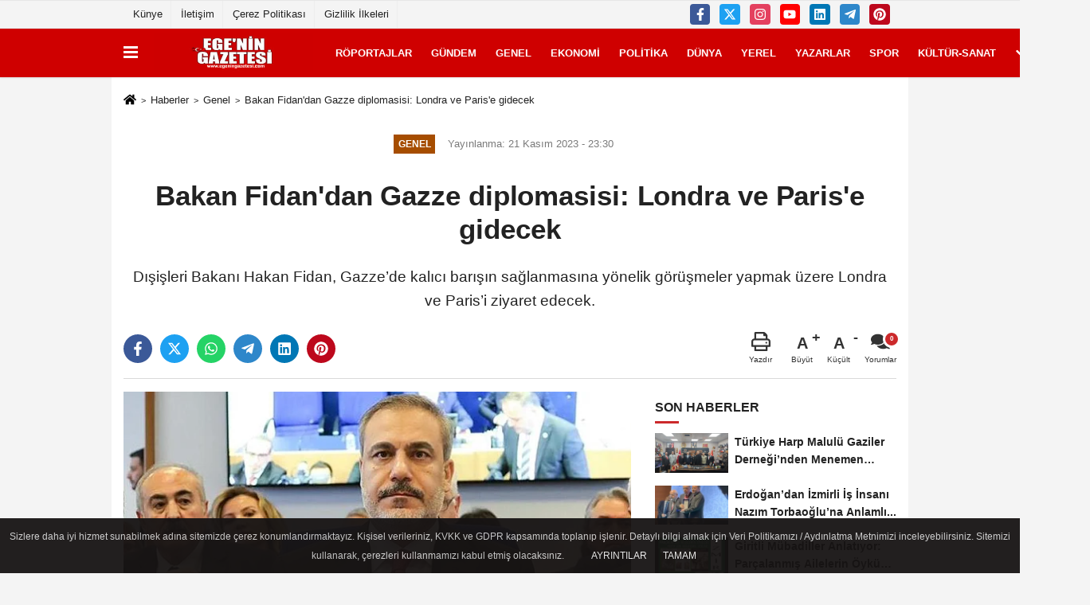

--- FILE ---
content_type: text/html; charset=UTF-8
request_url: https://www.egeningazetesi.com/bakan-fidan-dan-gazze-diplomasisi-londra-ve-paris-e-gidecek/27908/
body_size: 10890
content:
 <!DOCTYPE html> <html lang="tr-TR"><head> <meta name="format-detection" content="telephone=no"/> <meta id="meta-viewport" name="viewport" content="width=1200"> <meta charset="utf-8"> <title>Bakan Fidan'dan Gazze diplomasisi: Londra ve Paris'e gidecek - Genel - www.egeningazetesi.com</title> <meta name="title" content="Bakan Fidan&#39;dan Gazze diplomasisi: Londra ve Paris&#39;e gidecek - Genel - www.egeningazetesi.com"> <meta name="description" content="Dışişleri Bakanı Hakan Fidan, Gazze&#39;de kalıcı barışın sağlanmasına yönelik görüşmeler yapmak üzere Londra ve Paris&#39;i ziyaret edecek."> <meta name="datePublished" content="2023-11-21T23:30:31+03:00"> <meta name="dateModified" content="2023-11-21T23:30:31+03:00"> <meta name="articleSection" content="news"> <link rel="canonical" href="https://www.egeningazetesi.com/bakan-fidan-dan-gazze-diplomasisi-londra-ve-paris-e-gidecek/27908/" /> <link rel="manifest" href="https://www.egeningazetesi.com/manifest.json"> <meta name="robots" content="max-image-preview:large" /> <meta name="robots" content="max-snippet:160"> <link rel="image_src" type="image/jpeg" href="https://www.egeningazetesi.com/images/haberler/2023/11/bakan-fidan-dan-gazze-diplomasisi-londra-ve-paris-e-gidecek-6400.jpg"/> <meta http-equiv="content-language" content="tr"/> <meta name="content-language" content="tr"><meta name="apple-mobile-web-app-status-bar-style" content="#cf0000"><meta name="msapplication-navbutton-color" content="#cf0000"> <meta name="theme-color" content="#cf0000"/> <link rel="shortcut icon" type="image/x-icon" href="https://www.egeningazetesi.com/favicon.ico"> <link rel="apple-touch-icon" href="https://www.egeningazetesi.com/favicon.ico"> <meta property="og:site_name" content="https://www.egeningazetesi.com" /> <meta property="og:type" content="article" /> <meta property="og:title" content="Bakan Fidan&#39;dan Gazze diplomasisi: Londra ve Paris&#39;e gidecek" /> <meta property="og:url" content="https://www.egeningazetesi.com/bakan-fidan-dan-gazze-diplomasisi-londra-ve-paris-e-gidecek/27908/" /> <meta property="og:description" content="Dışişleri Bakanı Hakan Fidan, Gazze&#39;de kalıcı barışın sağlanmasına yönelik görüşmeler yapmak üzere Londra ve Paris&#39;i ziyaret edecek."/> <meta property="og:image" content="https://www.egeningazetesi.com/images/haberler/2023/11/bakan-fidan-dan-gazze-diplomasisi-londra-ve-paris-e-gidecek-6400.jpg" /> <meta property="og:locale" content="tr_TR" /> <meta property="og:image:width" content="641" /> <meta property="og:image:height" content="380" /> <meta property="og:image:alt" content="Bakan Fidan&#39;dan Gazze diplomasisi: Londra ve Paris&#39;e gidecek" /> <meta name="twitter:card" content="summary_large_image" /> <meta name="twitter:url" content="https://www.egeningazetesi.com/bakan-fidan-dan-gazze-diplomasisi-londra-ve-paris-e-gidecek/27908/" /> <meta name="twitter:title" content="Bakan Fidan&#39;dan Gazze diplomasisi: Londra ve Paris&#39;e gidecek" /> <meta name="twitter:description" content="Dışişleri Bakanı Hakan Fidan, Gazze&#39;de kalıcı barışın sağlanmasına yönelik görüşmeler yapmak üzere Londra ve Paris&#39;i ziyaret edecek." /> <meta name="twitter:image:src" content="https://www.egeningazetesi.com/images/haberler/2023/11/bakan-fidan-dan-gazze-diplomasisi-londra-ve-paris-e-gidecek-6400.jpg" /> <meta name="twitter:domain" content="https://www.egeningazetesi.com" /> <link rel="alternate" type="application/rss+xml" title="Bakan Fidan&#39;dan Gazze diplomasisi: Londra ve Paris&#39;e gidecek" href="https://www.egeningazetesi.com/rss_genel_7.xml"/> <script type="text/javascript"> var facebookApp = ''; var facebookAppVersion = ''; var twitter_username = ''; var reklamtime = "1000"; var domainname = "https://www.egeningazetesi.com"; var splashcookie = null; var splashtime = null;	var _TOKEN = "bab8b6f0b7de11f2673710fcd3c215da"; </script><link rel="preload" as="style" href="https://www.egeningazetesi.com/template/prime/assets/css/app.php?v=2022121515145220221123111558" /><link rel="stylesheet" type="text/css" media='all' href="https://www.egeningazetesi.com/template/prime/assets/css/app.php?v=2022121515145220221123111558"/> <link rel="preload" as="script" href="https://www.egeningazetesi.com/template/prime/assets/js/app.js?v=2022121515145220221123111558" /><script src="https://www.egeningazetesi.com/template/prime/assets/js/app.js?v=2022121515145220221123111558"></script> <script src="https://www.egeningazetesi.com/template/prime/assets/js/sticky.sidebar.js?v=2022121515145220221123111558"></script> <script src="https://www.egeningazetesi.com/template/prime/assets/js/libs/swiper/swiper.js?v=2022121515145220221123111558" defer></script> <script src="https://www.egeningazetesi.com/template/prime/assets/js/print.min.js?v=2022121515145220221123111558" defer></script> <script src="https://www.egeningazetesi.com/reg-sw.js?v=2022121515145220221123111558" defer></script> <script data-schema="organization" type="application/ld+json"> { "@context": "https://schema.org", "@type": "Organization", "name": "www.egeningazetesi.com", "url": "https://www.egeningazetesi.com", "logo": { "@type": "ImageObject",	"url": "https://www.egeningazetesi.com/images/genel/logo_11_1.jpg",	"width": 360, "height": 90}, "sameAs": [ "http://www.facebook.com/egeningazetesi", "https://www.youtube.com/channel/UC6conRqeFEuQyyFQMr9TRZQ/", "https://twitter.com/egeningazetesi", "https://www.instagram.com/egeningazetesi", "https://www.linkedin.com/in/egenin-gazetesi-5268301ba?originalSubdomain=tr", "", "" ] } </script> <script type="application/ld+json"> { "@context": "https://schema.org", "@type": "BreadcrumbList",	"@id": "https://www.egeningazetesi.com/bakan-fidan-dan-gazze-diplomasisi-londra-ve-paris-e-gidecek/27908/#breadcrumb", "itemListElement": [{ "@type": "ListItem", "position": 1, "item": { "@id": "https://www.egeningazetesi.com", "name": "Ana Sayfa" } }, { "@type": "ListItem", "position": 2, "item": {"@id": "https://www.egeningazetesi.com/genel/","name": "Genel" } }, { "@type": "ListItem", "position": 3, "item": { "@id": "https://www.egeningazetesi.com/bakan-fidan-dan-gazze-diplomasisi-londra-ve-paris-e-gidecek/27908/", "name": "Bakan Fidan&#39;dan Gazze diplomasisi: Londra ve Paris&#39;e gidecek" } }] } </script> <script type="application/ld+json">{ "@context": "https://schema.org", "@type": "NewsArticle",	"inLanguage":"tr-TR", "mainEntityOfPage": { "@type": "WebPage", "@id": "https://www.egeningazetesi.com/bakan-fidan-dan-gazze-diplomasisi-londra-ve-paris-e-gidecek/27908/" }, "headline": "Bakan Fidan&amp;#39;dan Gazze diplomasisi: Londra ve Paris&amp;#39;e gidecek", "name": "Bakan Fidan&#39;dan Gazze diplomasisi: Londra ve Paris&#39;e gidecek", "articleBody": "Dışişleri Bakanı Hakan Fidan, Gazze&#39;de savaşın durdurulması ve barışın sağlanmasına yönelik temaslarda bulunmak üzere yarın Londra ve Paris&#39;i ziyaret edecek.
GAZZE DİPLOMASİSİ
Dışişleri Bakanlığından yapılan yazılı açıklamada, &quot;11 Kasım 2023 tarihinde Riyad&#39;da Gazze gündemiyle toplanan İslam İşbirliği Teşkilatı - Arap Ligi Olağanüstü Ortak Zirvesi, Türkiye, Filistin, Suudi Arabistan, Endonezya, Mısır, Ürdün, Katar ve Nijerya&#39;nın da aralarında bulunduğu ülkelerin dışişleri bakanlarını, savaşın durdurulmasına ve kalıcı barışın sağlanmasına yönelik uluslararası girişimlerde bulunulmasıyla görevlendirmişti. Sayın Bakanımız, söz konusu ortak diplomatik çaba çerçevesinde temaslarda bulunmak üzere 22 Kasım 2023 tarihinde Londra&#39;yı ve Paris&#39;i ziyaret edecektir&quot; denildi.
", "articleSection": "Genel",	"wordCount": 90,	"image": [{	"@type": "ImageObject",	"url": "https://www.egeningazetesi.com/images/haberler/2023/11/bakan-fidan-dan-gazze-diplomasisi-londra-ve-paris-e-gidecek-6400.jpg",	"height": 380,	"width": 641 }], "datePublished": "2023-11-21T23:30:31+03:00", "dateModified": "2023-11-21T23:30:31+03:00", "genre": "news",	"isFamilyFriendly":"True",	"publishingPrinciples":"https://www.egeningazetesi.com/gizlilik-ilkesi.html",	"thumbnailUrl": "https://www.egeningazetesi.com/images/haberler/2023/11/bakan-fidan-dan-gazze-diplomasisi-londra-ve-paris-e-gidecek-6400.jpg", "typicalAgeRange": "7-", "keywords": "",	"author": { "@type": "Person", "name": "Ege'nin Gazetesi",	"url": "https://www.egeningazetesi.com/editor/ege-nin-gazetesi" }, "publisher": { "@type": "Organization", "name": "www.egeningazetesi.com", "logo": { "@type": "ImageObject", "url": "https://www.egeningazetesi.com/images/genel/logo_11_1.jpg", "width": 360, "height": 90 } }, "description": "Dışişleri Bakanı Hakan Fidan, Gazze&#39;de kalıcı barışın sağlanmasına yönelik görüşmeler yapmak üzere Londra ve Paris&#39;i ziyaret edecek."
} </script><meta name="google-site-verification" content="x47MilKVFjrI352obPaIQgMqcnuyB1ievz7hn9hxluI" /><!-- Global site tag (gtag.js) - Google Analytics --><script async src="https://www.googletagmanager.com/gtag/js?id=G-7KDH2VKG3K"></script><script> window.dataLayer = window.dataLayer || []; function gtag(){dataLayer.push(arguments);} gtag('js', new Date()); gtag('config', 'G-7KDH2VKG3K');</script><script async src="https://pagead2.googlesyndication.com/pagead/js/adsbygoogle.js?client=ca-pub-2312418093021203" crossorigin="anonymous"></script></head><body class=""> <div class="container position-relative"><div class="sabit-reklam "></div><div class="sabit-reklam sag-sabit "></div></div> <div class="container-fluid d-md-block d-none header-border"><div class="container d-md-block d-none"><div class="row"><div class="col-md-7"><ul class="nav text-12 float-left"> <li><a class="nav-link-top" href="https://www.egeningazetesi.com/kunye.html" title="Künye" rel="external">Künye</a></li><li><a class="nav-link-top" href="https://www.egeningazetesi.com/iletisim.html" title="İletişim" rel="external">İletişim</a></li><li><a class="nav-link-top" href="https://www.egeningazetesi.com/cerez-politikasi.html" title="Çerez Politikası" rel="external">Çerez Politikası</a></li><li><a class="nav-link-top" href="https://www.egeningazetesi.com/gizlilik-ilkeleri.html" title="Gizlilik İlkeleri" rel="external">Gizlilik İlkeleri</a></li> </ul></div><div class="col-md-5"><div class="my-1 float-right"> <a href="https://www.facebook.com/egeningazetesi" title="http://www.facebook.com/egeningazetesi" target="_blank" rel="noopener" class="bg-facebook btn btn-icon-top rounded mr-2"><svg width="16" height="16" class="svg-wh"> <use xlink:href="https://www.egeningazetesi.com/template/prime/assets/img/spritesvg.svg#facebook-f" /> </svg> </a> <a href="https://twitter.com/egeningazetesi" title="https://twitter.com/egeningazetesi" target="_blank" rel="noopener" class="bg-twitter btn btn-icon-top rounded mr-2"><svg width="16" height="16" class="svg-wh"> <use xlink:href="https://www.egeningazetesi.com/template/prime/assets/img/spritesvg.svg#twitterx" /> </svg> </a> <a href="https://www.instagram.com/egeningazetesi" title="https://www.instagram.com/egeningazetesi" target="_blank" rel="noopener" class="bg-instagram btn btn-icon-top rounded mr-2"><svg width="16" height="16" class="svg-wh"> <use xlink:href="https://www.egeningazetesi.com/template/prime/assets/img/spritesvg.svg#instagram" /> </svg> </a> <a href="https://www.youtube.com/channel/UC6conRqeFEuQyyFQMr9TRZQ/" title="https://www.youtube.com/channel/UC6conRqeFEuQyyFQMr9TRZQ/" target="_blank" rel="noopener" class="bg-youtube btn btn-icon-top rounded mr-2"><svg width="16" height="16" class="svg-wh"> <use xlink:href="https://www.egeningazetesi.com/template/prime/assets/img/spritesvg.svg#youtube" /> </svg> </a> <a href="https://www.linkedin.com/in/egenin-gazetesi-5268301ba?originalSubdomain=tr" title="https://www.linkedin.com/in/egenin-gazetesi-5268301ba?originalSubdomain=tr" target="_blank" rel="noopener" class="bg-linkedin btn btn-icon-top rounded mr-2"><svg width="16" height="16" class="svg-wh"> <use xlink:href="https://www.egeningazetesi.com/template/prime/assets/img/spritesvg.svg#linkedin" /> </svg> </a> <a href="admin" target="_blank" rel="noopener" class="bg-telegram btn btn-icon-top rounded mr-2" title="admin"><svg width="16" height="16" class="svg-wh"> <use xlink:href="https://www.egeningazetesi.com/template/prime/assets/img/spritesvg.svg#telegram" /> </svg> </a> <a href="https://tr.pinterest.com/egeningazetesi/" target="_blank" rel="noopener" class="bg-pinterest btn btn-icon-top rounded mr-2" title="https://tr.pinterest.com/egeningazetesi/"><svg width="16" height="16" class="svg-wh"> <use xlink:href="https://www.egeningazetesi.com/template/prime/assets/img/spritesvg.svg#pinterest" /> </svg> </a> </div></div> </div> </div></div> <div class="header-border"></div> <nav class="d-print-none navbar navbar-expand-lg bg-white align-items-center header box-shadow-menu"> <div class="container"><div class="menu" data-toggle="modal" data-target="#menu-aside" data-toggle-class="modal-open-aside"> <span class="menu-item"></span> <span class="menu-item"></span> <span class="menu-item"></span> </div> <a class="navbar-brand logo align-items-center" href="https://www.egeningazetesi.com" title="Ege'nin gazetesi"><picture> <source data-srcset="https://www.egeningazetesi.com/images/genel/logo_11.jpg?v=2022121515145220221123111558" type="image/webp" class="img-fluid logoh"> <source data-srcset="https://www.egeningazetesi.com/images/genel/logo_11_1.jpg?v=2022121515145220221123111558" type="image/jpeg" class="img-fluid logoh"> <img src="https://www.egeningazetesi.com/images/genel/logo_11_1.jpg?v=2022121515145220221123111558" alt="Anasayfa" class="img-fluid logoh" width="100%" height="100%"></picture></a> <ul class="navbar-nav mr-auto font-weight-bolder nav-active-border bottom b-primary d-none d-md-flex"> <li class="nav-item text-uppercase"><a class="nav-link text-uppercase" href="https://www.egeningazetesi.com/roportajlar/" title="Röportajlar" rel="external" >Röportajlar</a></li><li class="nav-item text-uppercase"><a class="nav-link text-uppercase" href="https://www.egeningazetesi.com/gundem/" title="Gündem" rel="external" >Gündem</a></li><li class="nav-item text-uppercase"><a class="nav-link text-uppercase" href="https://www.egeningazetesi.com/genel/" title="Genel" rel="external" >Genel</a></li><li class="nav-item text-uppercase"><a class="nav-link text-uppercase" href="https://www.egeningazetesi.com/ekonomi/" title="Ekonomi" rel="external" >Ekonomi</a></li><li class="nav-item text-uppercase"><a class="nav-link text-uppercase" href="https://www.egeningazetesi.com/politika/" title="Politika" rel="external" >Politika</a></li><li class="nav-item text-uppercase"><a class="nav-link text-uppercase" href="https://www.egeningazetesi.com/dunya/" title="Dünya" rel="external" >Dünya</a></li><li class="nav-item text-uppercase"><a class="nav-link text-uppercase" href="https://www.egeningazetesi.com/yerel/" title="Yerel" rel="external" >Yerel</a></li><li class="nav-item text-uppercase"><a class="nav-link text-uppercase" href="https://www.egeningazetesi.com/kose-yazarlari/" rel="external" >YAZARLAR</a></li><li class="nav-item text-uppercase"><a class="nav-link text-uppercase" href="https://www.egeningazetesi.com/spor/" title="Spor" rel="external" >Spor</a></li><li class="nav-item text-uppercase"><a class="nav-link text-uppercase" href="https://www.egeningazetesi.com/kultur-sanat/" title="Kültür-Sanat" rel="external" >Kültür-Sanat</a></li> <li class="nav-item dropdown dropdown-hover"> <a title="tümü" href="#" class="nav-link text-uppercase"><svg width="16" height="16" class="svg-bl text-16"><use xlink:href="https://www.egeningazetesi.com/template/prime/assets/img/sprite.svg#chevron-down"></use></svg></a> <div class="dropdown-menu px-2 py-2"> <a class="d-block p-1 text-nowrap nav-link" href="https://www.egeningazetesi.com/bilim-ve-teknoloji/" title="Bilim ve Teknoloji">Bilim ve Teknoloji</a> <a class="d-block p-1 text-nowrap nav-link" href="https://www.egeningazetesi.com/egitim/" title="Eğitim">Eğitim</a> <a class="d-block p-1 text-nowrap nav-link" href="https://www.egeningazetesi.com/asayis/" title="Asayiş">Asayiş</a> <a class="d-block p-1 text-nowrap nav-link" href="https://www.egeningazetesi.com/cevre/" title="Çevre">Çevre</a> </div> </li> </ul> <ul class="navbar-nav ml-auto align-items-center font-weight-bolder"> <li class="nav-item"><a href="javascript:;" data-toggle="modal" data-target="#search-box" class="search-button nav-link py-1" title="Arama"><svg class="svg-bl" width="14" height="18"> <use xlink:href="https://www.egeningazetesi.com/template/prime/assets/img/spritesvg.svg#search" /> </svg> <span> Ara</span></a></li> </ul> </div></nav></header> <div class="fixed-share bg-white box-shadow is-hidden align-items-center d-flex post-tools px-3"> <span class="bg-facebook post-share share-link" onClick="ShareOnFacebook('https://www.egeningazetesi.com/bakan-fidan-dan-gazze-diplomasisi-londra-ve-paris-e-gidecek/27908/');return false;" title="facebook"><svg width="18" height="18" class="svg-wh"><use xlink:href="https://www.egeningazetesi.com/template/prime/assets/img/sprite.svg?v=1#facebook-f"></use></svg> </span> <span class="bg-twitter post-share share-link" onClick="ShareOnTwitter('https://www.egeningazetesi.com/bakan-fidan-dan-gazze-diplomasisi-londra-ve-paris-e-gidecek/27908/', 'tr', '', 'Bakan Fidan’dan Gazze diplomasisi: Londra ve Paris’e gidecek')" title="twitter"><svg width="18" height="18" class="svg-wh"><use xlink:href="https://www.egeningazetesi.com/template/prime/assets/img/sprite.svg?v=1#twitterx"></use></svg></span> <a rel="noopener" class="bg-whatsapp post-share share-link" href="https://api.whatsapp.com/send?text=Bakan Fidan’dan Gazze diplomasisi: Londra ve Paris’e gidecek https://www.egeningazetesi.com/bakan-fidan-dan-gazze-diplomasisi-londra-ve-paris-e-gidecek/27908/" title="whatsapp"><svg width="18" height="18" class="svg-wh"><use xlink:href="https://www.egeningazetesi.com/template/prime/assets/img/sprite.svg?v=1#whatsapp"></use></svg></a> <a target="_blank" rel="noopener" class="bg-telegram post-share share-link" href="https://t.me/share/url?url=https://www.egeningazetesi.com/bakan-fidan-dan-gazze-diplomasisi-londra-ve-paris-e-gidecek/27908/&text=Bakan Fidan’dan Gazze diplomasisi: Londra ve Paris’e gidecek" title="telegram"><svg width="18" height="18" class="svg-wh"><use xlink:href="https://www.egeningazetesi.com/template/prime/assets/img/sprite.svg?v=1#telegram"></use></svg></a> <a target="_blank" rel="noopener" class="bg-linkedin post-share share-link" href="https://www.linkedin.com/shareArticle?url=https://www.egeningazetesi.com/bakan-fidan-dan-gazze-diplomasisi-londra-ve-paris-e-gidecek/27908/" title="linkedin"><svg width="18" height="18" class="svg-wh"><use xlink:href="https://www.egeningazetesi.com/template/prime/assets/img/sprite.svg?v=1#linkedin"></use></svg></a> <a target="_blank" rel="noopener" class="bg-pinterest post-share share-link" href="https://pinterest.com/pin/create/button/?url=https://www.egeningazetesi.com/bakan-fidan-dan-gazze-diplomasisi-londra-ve-paris-e-gidecek/27908/&media=https://www.egeningazetesi.com/images/haberler/2023/11/bakan-fidan-dan-gazze-diplomasisi-londra-ve-paris-e-gidecek-6400.jpg&description=Bakan Fidan’dan Gazze diplomasisi: Londra ve Paris’e gidecek" title="pinterest"><svg width="18" height="18" class="svg-wh"><use xlink:href="https://www.egeningazetesi.com/template/prime/assets/img/sprite.svg?v=1#pinterest"></use></svg></a> <div class="ml-auto d-flex align-items-center"> <a href="javascript:;" class="font-buyut text-muted text-center font-button plus mr-2"> <span>A</span> <div class="text-10 font-weight-normal">Büyüt</div> </a> <a href="javascript:;" class="font-kucult text-muted text-center font-button mr-2"> <span>A</span> <div class="text-10 font-weight-normal">Küçült</div> </a> <a href="javascript:;" class="text-muted text-center position-relative scroll-go" data-scroll="yorumlar-27908" data-count="0"> <svg class="svg-gr" width="24" height="24"><use xlink:href="https://www.egeningazetesi.com/template/prime/assets/img/sprite.svg?v=1#comments" /></svg> <div class="text-10">Yorumlar</div> </a> </div> </div> <div class="print-body" id="print-27908"> <div class="container py-1 bg-white"> <nav aria-label="breadcrumb"> <ol class="breadcrumb justify-content-left"> <li class="breadcrumb-item"><a href="https://www.egeningazetesi.com" title="Ana Sayfa"><svg class="svg-br-2" width="16" height="16"><use xlink:href="https://www.egeningazetesi.com/template/prime/assets/img/sprite.svg?v=1#home" /></svg></a></li> <li class="breadcrumb-item"><a href="https://www.egeningazetesi.com/arsiv/" title="Arşiv">Haberler</a></li> <li class="breadcrumb-item"><a href="https://www.egeningazetesi.com/genel/" title="Genel">Genel</a></li> <li class="breadcrumb-item active d-md-block d-none" aria-current="page"><a href="https://www.egeningazetesi.com/bakan-fidan-dan-gazze-diplomasisi-londra-ve-paris-e-gidecek/27908/" title="Bakan Fidan&#39;dan Gazze diplomasisi: Londra ve Paris&#39;e gidecek">Bakan Fidan&#39;dan Gazze diplomasisi: Londra ve Paris&#39;e gidecek</a></li> </ol> </nav> <div id="haberler"> <div class="haber-kapsa print-body" id="print-27908"> <div class="news-start"> <article id="haber-27908"> <div class="text-md-center" > <div class="text-muted text-sm py-2 d-md-flex align-items-center justify-content-center"> <div class="badge badge-lg text-uppercase bg-primary mr-3 my-2 " style="background:#a64d00 !important;"> Genel </div> <div class="d-md-block text-12 text-fade"><svg class="svg-gr-2 d-none" width="14" height="14"><use xlink:href="https://www.egeningazetesi.com/template/prime/assets/img/sprite.svg?v=1#clock"></use></svg> Yayınlanma: 21 Kasım 2023 - 23:30 </div> <div class="text-12 ml-md-3 text-fade"> </div> </div> <h1 class="text-36 post-title my-2 py-2 font-weight-bold"> Bakan Fidan&#39;dan Gazze diplomasisi: Londra ve Paris&#39;e gidecek </h1> <h2 class="text-2222 mb-0 my-2 py-2 font-weight-normal">Dışişleri Bakanı Hakan Fidan, Gazze’de kalıcı barışın sağlanmasına yönelik görüşmeler yapmak üzere Londra ve Paris’i ziyaret edecek.</h2> <div class="text-muted text-sm py-2 d-md-none align-items-center d-flex text-nowrap"> <div class="badge badge-lg text-uppercase bg-primary mr-3"> Genel </div> <div class="text-12"> 21 Kasım 2023 - 23:30 </div> <div class="ml-3 d-none d-md-block text-12"> </div> </div> <div class="fix-socials_btm d-flex d-md-none"> <div class="post-tools"> <a rel="noopener" class="post-share share-link" href="https://www.egeningazetesi.com" title="Ana Sayfa"><svg width="18" height="18" class="svg-wh"><use xlink:href="https://www.egeningazetesi.com/template/prime/assets/img/sprite.svg?v=1#home"></use></svg></a> <span class="bg-facebook post-share share-link" onClick="ShareOnFacebook('https://www.egeningazetesi.com/bakan-fidan-dan-gazze-diplomasisi-londra-ve-paris-e-gidecek/27908/');return false;" title="facebook"><svg width="18" height="18" class="svg-wh"><use xlink:href="https://www.egeningazetesi.com/template/prime/assets/img/sprite.svg?v=1#facebook-f"></use></svg> </span> <span class="bg-twitter post-share share-link" onClick="ShareOnTwitter('https://www.egeningazetesi.com/bakan-fidan-dan-gazze-diplomasisi-londra-ve-paris-e-gidecek/27908/', 'tr', '', 'Bakan Fidan’dan Gazze diplomasisi: Londra ve Paris’e gidecek')" title="twitter"><svg width="18" height="18" class="svg-wh"><use xlink:href="https://www.egeningazetesi.com/template/prime/assets/img/sprite.svg?v=1#twitterx"></use></svg> </span> <a target="_blank" rel="noopener" class="bg-whatsapp post-share share-link" href="https://api.whatsapp.com/send?text=Bakan Fidan’dan Gazze diplomasisi: Londra ve Paris’e gidecek https://www.egeningazetesi.com/bakan-fidan-dan-gazze-diplomasisi-londra-ve-paris-e-gidecek/27908/" title="whatsapp"><svg width="18" height="18" class="svg-wh"><use xlink:href="https://www.egeningazetesi.com/template/prime/assets/img/sprite.svg?v=1#whatsapp"></use></svg></a> <a target="_blank" rel="noopener" class="bg-telegram post-share share-link" href="https://t.me/share/url?url=https://www.egeningazetesi.com/bakan-fidan-dan-gazze-diplomasisi-londra-ve-paris-e-gidecek/27908/&text=Bakan Fidan’dan Gazze diplomasisi: Londra ve Paris’e gidecek" title="telegram"><svg width="18" height="18" class="svg-wh"><use xlink:href="https://www.egeningazetesi.com/template/prime/assets/img/sprite.svg?v=1#telegram"></use></svg></a> <a target="_blank" rel="noopener" class="bg-linkedin post-share share-link" href="https://www.linkedin.com/shareArticle?url=https://www.egeningazetesi.com/bakan-fidan-dan-gazze-diplomasisi-londra-ve-paris-e-gidecek/27908/" title="linkedin"><svg width="18" height="18" class="svg-wh"><use xlink:href="https://www.egeningazetesi.com/template/prime/assets/img/sprite.svg?v=1#linkedin"></use></svg></a> <a target="_blank" rel="noopener" class="bg-pinterest post-share share-link" href="https://pinterest.com/pin/create/button/?url=https://www.egeningazetesi.com/bakan-fidan-dan-gazze-diplomasisi-londra-ve-paris-e-gidecek/27908/&media=https://www.egeningazetesi.com/images/haberler/2023/11/bakan-fidan-dan-gazze-diplomasisi-londra-ve-paris-e-gidecek-6400.jpg&description=Bakan Fidan’dan Gazze diplomasisi: Londra ve Paris’e gidecek" title="pinterest"><svg width="18" height="18" class="svg-wh"><use xlink:href="https://www.egeningazetesi.com/template/prime/assets/img/sprite.svg?v=1#pinterest"></use></svg></a> <div class="ml-5 ml-auto d-flex align-items-center"> <a href="javascript:;" class="text-muted text-center position-relative scroll-go d-md-inline-block " data-scroll="yorumlar-27908" data-count="0"> <svg class="svg-gr" width="24" height="24"><use xlink:href="https://www.egeningazetesi.com/template/prime/assets/img/sprite.svg?v=1#comments" /></svg> <div class="text-10">Yorumlar</div> </a> </div> </div></div> <div class="post-tools my-3 d-flex d-print-none flex-scroll flex-wrap"> <span class="bg-facebook post-share share-link" onClick="ShareOnFacebook('https://www.egeningazetesi.com/bakan-fidan-dan-gazze-diplomasisi-londra-ve-paris-e-gidecek/27908/');return false;" title="facebook"><svg width="18" height="18" class="svg-wh"><use xlink:href="https://www.egeningazetesi.com/template/prime/assets/img/sprite.svg?v=1#facebook-f"></use></svg> </span> <span class="bg-twitter post-share share-link" onClick="ShareOnTwitter('https://www.egeningazetesi.com/bakan-fidan-dan-gazze-diplomasisi-londra-ve-paris-e-gidecek/27908/', 'tr', '', 'Bakan Fidan’dan Gazze diplomasisi: Londra ve Paris’e gidecek')" title="twitter"><svg width="18" height="18" class="svg-wh"><use xlink:href="https://www.egeningazetesi.com/template/prime/assets/img/sprite.svg?v=1#twitterx"></use></svg> </span> <a target="_blank" rel="noopener" class="bg-whatsapp post-share share-link" href="https://api.whatsapp.com/send?text=Bakan Fidan’dan Gazze diplomasisi: Londra ve Paris’e gidecek https://www.egeningazetesi.com/bakan-fidan-dan-gazze-diplomasisi-londra-ve-paris-e-gidecek/27908/" title="whatsapp"><svg width="18" height="18" class="svg-wh"><use xlink:href="https://www.egeningazetesi.com/template/prime/assets/img/sprite.svg?v=1#whatsapp"></use></svg></a> <a target="_blank" rel="noopener" class="bg-telegram post-share share-link" href="https://t.me/share/url?url=https://www.egeningazetesi.com/bakan-fidan-dan-gazze-diplomasisi-londra-ve-paris-e-gidecek/27908/&text=Bakan Fidan’dan Gazze diplomasisi: Londra ve Paris’e gidecek" title="telegram"><svg width="18" height="18" class="svg-wh"><use xlink:href="https://www.egeningazetesi.com/template/prime/assets/img/sprite.svg?v=1#telegram"></use></svg></a> <a target="_blank" rel="noopener" class="bg-linkedin post-share share-link" href="https://www.linkedin.com/shareArticle?url=https://www.egeningazetesi.com/bakan-fidan-dan-gazze-diplomasisi-londra-ve-paris-e-gidecek/27908/" title="linkedin"><svg width="18" height="18" class="svg-wh"><use xlink:href="https://www.egeningazetesi.com/template/prime/assets/img/sprite.svg?v=1#linkedin"></use></svg></a> <a target="_blank" rel="noopener" class="bg-pinterest post-share share-link" href="https://pinterest.com/pin/create/button/?url=https://www.egeningazetesi.com/bakan-fidan-dan-gazze-diplomasisi-londra-ve-paris-e-gidecek/27908/&media=https://www.egeningazetesi.com/images/haberler/2023/11/bakan-fidan-dan-gazze-diplomasisi-londra-ve-paris-e-gidecek-6400.jpg&description=Bakan Fidan’dan Gazze diplomasisi: Londra ve Paris’e gidecek" title="pinterest"><svg width="18" height="18" class="svg-wh"><use xlink:href="https://www.egeningazetesi.com/template/prime/assets/img/sprite.svg?v=1#pinterest"></use></svg></a> <div class="ml-5 ml-auto d-flex align-items-center"> <a href="javascript:;" class="text-muted text-center mr-4 printer d-none d-md-inline-block" name="print27908" id="27908" title="Yazdır"> <svg class="svg-gr" width="24" height="24"><use xlink:href="https://www.egeningazetesi.com/template/prime/assets/img/sprite.svg?v=1#print" /></svg> <div class="text-10">Yazdır</div> </a> <a href="javascript:;" class="font-buyut text-muted text-center font-button plus mr-2"> <span>A</span> <div class="text-10 font-weight-normal">Büyüt</div> </a> <a href="javascript:;" class="font-kucult text-muted text-center font-button mr-2"> <span>A</span> <div class="text-10 font-weight-normal">Küçült</div> </a> <a href="javascript:;" class="text-muted text-center position-relative scroll-go d-none d-md-inline-block " data-scroll="yorumlar-27908" data-count="0"> <svg class="svg-gr" width="24" height="24"><use xlink:href="https://www.egeningazetesi.com/template/prime/assets/img/sprite.svg?v=1#comments" /></svg> <div class="text-10">Yorumlar</div> </a> </div> </div> </div> <div class="border-bottom my-3"></div> <div class="row"> <div class="col-md-8"> <div class="lazy mb-4 responsive-image"> <a target="_blank" data-fancybox="image" href="https://www.egeningazetesi.com/images/haberler/2023/11/bakan-fidan-dan-gazze-diplomasisi-londra-ve-paris-e-gidecek-6400.jpg" title="Bakan Fidan'dan Gazze diplomasisi: Londra ve Paris'e gidecek"><picture> <source data-srcset="https://www.egeningazetesi.com/images/haberler/2023/11/bakan-fidan-dan-gazze-diplomasisi-londra-ve-paris-e-gidecek-6400.webp" type="image/webp"> <source data-srcset="https://www.egeningazetesi.com/images/haberler/2023/11/bakan-fidan-dan-gazze-diplomasisi-londra-ve-paris-e-gidecek-6400.jpg" type="image/jpeg"> <img src="https://www.egeningazetesi.com/template/prime/assets/img/641x380.jpg?v=2022121515145220221123111558" data-src="https://www.egeningazetesi.com/images/haberler/2023/11/bakan-fidan-dan-gazze-diplomasisi-londra-ve-paris-e-gidecek-6400.jpg" alt="Bakan Fidan'dan Gazze diplomasisi: Londra ve Paris'e gidecek" class="img-fluid lazy" width="100%" height="100%"></picture></a> </div> <div class="post-body my-3"> <div class="detay" property="articleBody">
Dışişleri Bakanı Hakan Fidan, Gazze'de savaşın durdurulması ve barışın sağlanmasına yönelik temaslarda bulunmak üzere yarın Londra ve Paris'i ziyaret edecek.</p><strong>GAZZE DİPLOMASİSİ</strong></p>Dışişleri Bakanlığından yapılan yazılı açıklamada, "11 Kasım 2023 tarihinde Riyad’da Gazze gündemiyle toplanan İslam İşbirliği Teşkilatı - Arap Ligi Olağanüstü Ortak Zirvesi, Türkiye, Filistin, Suudi Arabistan, Endonezya, Mısır, Ürdün, Katar ve Nijerya'nın da aralarında bulunduğu ülkelerin dışişleri bakanlarını, savaşın durdurulmasına ve kalıcı barışın sağlanmasına yönelik uluslararası girişimlerde bulunulmasıyla görevlendirmişti. Sayın Bakanımız, söz konusu ortak diplomatik çaba çerçevesinde temaslarda bulunmak üzere 22 Kasım 2023 tarihinde Londra’yı ve Paris’i ziyaret edecektir” denildi.</p> </div> <div class=" text-center" ></div> </div> <div class="clearfixy"></div><div class="emojiler py-3" data-id="27908"></div><script> $(document).ready(function () {
$('.emojiler[data-id="'+27908+'"]').load('https://www.egeningazetesi.com/template/prime/include/emoji.php?postid=27908&type=1');
});</script> <div class="my-3 py-1 d-print-none commenttab" id="yorumlar-27908"> <div class="b-t"> <div class="nav-active-border b-primary top"> <ul class="nav font-weight-bold align-items-center" id="myTab" role="tablist"> <li class="nav-item" role="tab" aria-selected="false"> <a class="nav-link py-3 active" id="comments-tab-27908" data-toggle="tab" href="#comments-27908"><span class="d-md-block text-16">YORUMLAR</span></a> </li> </ul> </div> </div> <div class="tab-content"> <div class="tab-pane show active" id="comments-27908"> <div class="my-3"> <div class="commentResult"></div> <form class="contact_form commentstyle" action="" onsubmit="return tumeva.commentSubmit(this)" name="yorum"> <div class="reply my-2" id="kim" style="display:none;"><strong> <span></span> </strong> adlı kullanıcıya cevap <a href="#" class="notlikeid reply-comment-cancel">x</a> </div> <div class="form-group"> <textarea onkeyup="textCounterJS(this.form.Yorum,this.form.remLensoz,1000);" id="yorum" type="text" minlength="10" name="Yorum" required="required" class="form-control pb-4" placeholder="Kanunlara aykırı, konuyla ilgisi olmayan, küfür içeren yorumlar onaylanmamaktadır.IP adresiniz kaydedilmektedir. Egeningazetesi - Egenin gazetesi Resmi İnternet Sitesi"></textarea> <label for="remLensoz"> <input autocomplete="off" class="commentbgr text-12 border-0 py-2 px-1" readonly id="remLensoz" name="remLensoz" type="text" maxlength="3" value="2000 karakter"/> </label> <script type="text/javascript"> function textCounterJS(field, cntfield, maxlimit) { if (field.value.length > maxlimit) field.value = field.value.substring(0, maxlimit); else cntfield.value = (maxlimit - field.value.length).toString().concat(' karakter'); } </script> </div> <div class="row"> <div class="col-md-6"> <div class="form-group"> <input autocomplete="off" type="text" maxlength="75" name="AdSoyad" class="form-control" id="adsoyad" required placeholder="Ad / Soyad"> </div> </div> </div> <input type="hidden" name="Baglanti" value="0" class="YorumId"/> <input type="hidden" name="Durum" value="YorumGonder"/> <input type="hidden" name="VeriId" value="27908"/> <input type="hidden" name="Tip" value="1"/> <input type="hidden" name="show" value="20260128"/> <input type="hidden" name="token" value="bab8b6f0b7de11f2673710fcd3c215da"> <button id="send" type="submit" class="text-14 btn btn-sm btn-primary px-4 font-weight-bold"> Gönder</button> </form> </div> <!-- yorumlar --> </div> </div></div> <div class="heading d-print-none py-3">İlginizi Çekebilir</div><div class="row row-sm list-grouped d-print-none"> <div class="col-md-6"> <div class="list-item block"> <a href="https://www.egeningazetesi.com/turkiye-harp-malulu-gaziler-dernegi-nden-menemen-emniyet-muduru-gurcan-alev-e-tesekkur/28581/" rel="external" title="Türkiye Harp Malulü Gaziler Derneği’nden Menemen Emniyet Müdürü Gürcan Alev’e Teşekkür"><picture> <source data-srcset="https://www.egeningazetesi.com/images/haberler/2026/01/turkiye-harp-malulu-gaziler-dernegi-nden-menemen-emniyet-muduru-gurcan-alev-e-tesekkur-2076-t.webp" type="image/webp" class="img-fluid"> <source data-srcset="https://www.egeningazetesi.com/images/haberler/2026/01/turkiye-harp-malulu-gaziler-dernegi-nden-menemen-emniyet-muduru-gurcan-alev-e-tesekkur-2076-t.jpg" type="image/jpeg" class="img-fluid"> <img src="https://www.egeningazetesi.com/template/prime/assets/img/313x170.jpg?v=2022121515145220221123111558" data-src="https://www.egeningazetesi.com/images/haberler/2026/01/turkiye-harp-malulu-gaziler-dernegi-nden-menemen-emniyet-muduru-gurcan-alev-e-tesekkur-2076-t.jpg" alt="Türkiye Harp Malulü Gaziler Derneği’nden Menemen Emniyet Müdürü Gürcan Alev’e Teşekkür" class="img-fluid lazy maxh3" width="384" height="208"></picture></a> <div class="list-content"> <div class="list-body h-2x"><a href="https://www.egeningazetesi.com/turkiye-harp-malulu-gaziler-dernegi-nden-menemen-emniyet-muduru-gurcan-alev-e-tesekkur/28581/" rel="external" title="Türkiye Harp Malulü Gaziler Derneği’nden Menemen Emniyet Müdürü Gürcan Alev’e Teşekkür" class="list-title mt-1">Türkiye Harp Malulü Gaziler Derneği’nden Menemen Emniyet Müdürü Gürcan Alev’e Teşekkür</a> </div> </div> </div> </div> <div class="col-md-6"> <div class="list-item block"> <a href="https://www.egeningazetesi.com/murat-barbaros-kuafor-den-ogretmenler-gunu-ne-ozel-yuzde-30-indirim/28578/" rel="external" title="Murat Barbaros Kuaför'den Öğretmenler Günü'ne Özel Yüzde 30 İndirim"><picture> <source data-srcset="https://www.egeningazetesi.com/images/haberler/2025/11/murat-barbaros-kuafor-den-ogretmenler-gunu-ne-ozel-yuzde-30-indirim-6180-t.webp" type="image/webp" class="img-fluid"> <source data-srcset="https://www.egeningazetesi.com/images/haberler/2025/11/murat-barbaros-kuafor-den-ogretmenler-gunu-ne-ozel-yuzde-30-indirim-6180-t.jpg" type="image/jpeg" class="img-fluid"> <img src="https://www.egeningazetesi.com/template/prime/assets/img/313x170.jpg?v=2022121515145220221123111558" data-src="https://www.egeningazetesi.com/images/haberler/2025/11/murat-barbaros-kuafor-den-ogretmenler-gunu-ne-ozel-yuzde-30-indirim-6180-t.jpg" alt="Murat Barbaros Kuaför'den Öğretmenler Günü'ne Özel Yüzde 30 İndirim" class="img-fluid lazy maxh3" width="384" height="208"></picture></a> <div class="list-content"> <div class="list-body h-2x"><a href="https://www.egeningazetesi.com/murat-barbaros-kuafor-den-ogretmenler-gunu-ne-ozel-yuzde-30-indirim/28578/" rel="external" title="Murat Barbaros Kuaför'den Öğretmenler Günü'ne Özel Yüzde 30 İndirim" class="list-title mt-1">Murat Barbaros Kuaför'den Öğretmenler Günü'ne Özel Yüzde 30 İndirim</a> </div> </div> </div> </div> <div class="col-md-6"> <div class="list-item block"> <a href="https://www.egeningazetesi.com/cumhurbaskani-erdogan-gazze-de-ateskesin-saglanmasi-icin-abd-baskani-trump-in-gosterdigi-cabayi-ve-liderligi-takdir-ediyorum/28577/" rel="external" title="Cumhurbaşkanı Erdoğan: "Gazze’de ateşkesin sağlanması için ABD Başkanı Trump’ın gösterdiği çabayı ve liderliği takdir ediyorum""><picture> <source data-srcset="https://www.egeningazetesi.com/images/haberler/2025/09/cumhurbaskani-erdogan-gazze-de-ateskesin-saglanmasi-icin-abd-baskani-trump-in-gosterdigi-cabayi-ve-liderligi-takdir-ediyorum-3236_t.webp" type="image/webp" class="img-fluid"> <source data-srcset="https://www.egeningazetesi.com/images/haberler/2025/09/cumhurbaskani-erdogan-gazze-de-ateskesin-saglanmasi-icin-abd-baskani-trump-in-gosterdigi-cabayi-ve-liderligi-takdir-ediyorum-3236_t.jpg" type="image/jpeg" class="img-fluid"> <img src="https://www.egeningazetesi.com/template/prime/assets/img/313x170.jpg?v=2022121515145220221123111558" data-src="https://www.egeningazetesi.com/images/haberler/2025/09/cumhurbaskani-erdogan-gazze-de-ateskesin-saglanmasi-icin-abd-baskani-trump-in-gosterdigi-cabayi-ve-liderligi-takdir-ediyorum-3236_t.jpg" alt="Cumhurbaşkanı Erdoğan: "Gazze’de ateşkesin sağlanması için ABD Başkanı Trump’ın gösterdiği çabayı ve liderliği takdir ediyorum"" class="img-fluid lazy maxh3" width="384" height="208"></picture></a> <div class="list-content"> <div class="list-body h-2x"><a href="https://www.egeningazetesi.com/cumhurbaskani-erdogan-gazze-de-ateskesin-saglanmasi-icin-abd-baskani-trump-in-gosterdigi-cabayi-ve-liderligi-takdir-ediyorum/28577/" rel="external" title="Cumhurbaşkanı Erdoğan: "Gazze’de ateşkesin sağlanması için ABD Başkanı Trump’ın gösterdiği çabayı ve liderliği takdir ediyorum"" class="list-title mt-1">Cumhurbaşkanı Erdoğan: "Gazze’de ateşkesin sağlanması için ABD Başkanı Trump’ın gösterdiği çabayı ve liderliği takdir ediyorum"</a> </div> </div> </div> </div> <div class="col-md-6"> <div class="list-item block"> <a href="https://www.egeningazetesi.com/bakan-tunc-adli-tip-kurumunu-guclendirmeye-devam-edecegiz/28576/" rel="external" title="Bakan Tunç: "Adli Tıp Kurumunu güçlendirmeye devam edeceğiz""><picture> <source data-srcset="https://www.egeningazetesi.com/images/haberler/2025/09/bakan-tunc-adli-tip-kurumunu-guclendirmeye-devam-edecegiz-3236_t.webp" type="image/webp" class="img-fluid"> <source data-srcset="https://www.egeningazetesi.com/images/haberler/2025/09/bakan-tunc-adli-tip-kurumunu-guclendirmeye-devam-edecegiz-3236_t.jpg" type="image/jpeg" class="img-fluid"> <img src="https://www.egeningazetesi.com/template/prime/assets/img/313x170.jpg?v=2022121515145220221123111558" data-src="https://www.egeningazetesi.com/images/haberler/2025/09/bakan-tunc-adli-tip-kurumunu-guclendirmeye-devam-edecegiz-3236_t.jpg" alt="Bakan Tunç: "Adli Tıp Kurumunu güçlendirmeye devam edeceğiz"" class="img-fluid lazy maxh3" width="384" height="208"></picture></a> <div class="list-content"> <div class="list-body h-2x"><a href="https://www.egeningazetesi.com/bakan-tunc-adli-tip-kurumunu-guclendirmeye-devam-edecegiz/28576/" rel="external" title="Bakan Tunç: "Adli Tıp Kurumunu güçlendirmeye devam edeceğiz"" class="list-title mt-1">Bakan Tunç: "Adli Tıp Kurumunu güçlendirmeye devam edeceğiz"</a> </div> </div> </div> </div> </div></div> <div class="col-md-4 d-print-none sidebar27908"><div class="heading my-2">Son Haberler</div> <div class="list-grid"> <a href="https://www.egeningazetesi.com/turkiye-harp-malulu-gaziler-dernegi-nden-menemen-emniyet-muduru-gurcan-alev-e-tesekkur/28581/" title="Türkiye Harp Malulü Gaziler Derneği’nden Menemen Emniyet Müdürü Gürcan Alev’e Teşekkür" rel="external" class="list-item mb-0 py-2"> <picture> <source data-srcset="https://www.egeningazetesi.com/images/haberler/2026/01/turkiye-harp-malulu-gaziler-dernegi-nden-menemen-emniyet-muduru-gurcan-alev-e-tesekkur-2076-t.webp" type="image/webp"> <source data-srcset="https://www.egeningazetesi.com/images/haberler/2026/01/turkiye-harp-malulu-gaziler-dernegi-nden-menemen-emniyet-muduru-gurcan-alev-e-tesekkur-2076-t.jpg" type="image/jpeg"> <img src="https://www.egeningazetesi.com/template/prime/assets/img/92x50-l.jpg?v=2022121515145220221123111558" data-src="https://www.egeningazetesi.com/images/haberler/2026/01/turkiye-harp-malulu-gaziler-dernegi-nden-menemen-emniyet-muduru-gurcan-alev-e-tesekkur-2076-t.jpg" alt="Türkiye Harp Malulü Gaziler Derneği’nden Menemen Emniyet Müdürü Gürcan Alev’e Teşekkür" class="img-fluid lazy w-92 mh-50px" width="92" height="50"></picture> <div class="list-content py-0 ml-2"> <div class="list-body h-2x"> <div class="list-title h-2x text-topnews text-15 lineblockh"> Türkiye Harp Malulü Gaziler Derneği’nden Menemen Emniyet Müdürü... </div> </div> </div> </a> <a href="https://www.egeningazetesi.com/erdogan-dan-izmirli-is-insani-nazim-torbaoglu-na-anlamli-plaket/28580/" title="Erdoğan’dan İzmirli İş İnsanı Nazım Torbaoğlu’na Anlamlı Plaket" rel="external" class="list-item mb-0 py-2"> <picture> <source data-srcset="https://www.egeningazetesi.com/images/haberler/2026/01/erdogan-dan-izmirli-is-insani-nazim-torbaoglu-na-anlamli-plaket-7284-t.webp" type="image/webp"> <source data-srcset="https://www.egeningazetesi.com/images/haberler/2026/01/erdogan-dan-izmirli-is-insani-nazim-torbaoglu-na-anlamli-plaket-7284-t.jpg" type="image/jpeg"> <img src="https://www.egeningazetesi.com/template/prime/assets/img/92x50-l.jpg?v=2022121515145220221123111558" data-src="https://www.egeningazetesi.com/images/haberler/2026/01/erdogan-dan-izmirli-is-insani-nazim-torbaoglu-na-anlamli-plaket-7284-t.jpg" alt="Erdoğan’dan İzmirli İş İnsanı Nazım Torbaoğlu’na Anlamlı Plaket" class="img-fluid lazy w-92 mh-50px" width="92" height="50"></picture> <div class="list-content py-0 ml-2"> <div class="list-body h-2x"> <div class="list-title h-2x text-topnews text-15 lineblockh"> Erdoğan’dan İzmirli İş İnsanı Nazım Torbaoğlu’na Anlamlı... </div> </div> </div> </a> <a href="https://www.egeningazetesi.com/giritli-mubadiller-anlatiyor-parcalanmis-ailelerin-oykusu-belgeseli-izleyicisiyle-bulusacak/28579/" title="Giritli Mübadiller Anlatıyor: Parçalanmış Ailelerin Öyküsü belgeseli izleyicisiyle buluşacak" rel="external" class="list-item mb-0 py-2"> <picture> <source data-srcset="https://www.egeningazetesi.com/images/haberler/2025/11/giritli-mubadiller-anlatiyor-parcalanmis-ailelerin-oykusu-belgeseli-izleyicisiyle-bulusacak-4349-t.webp" type="image/webp"> <source data-srcset="https://www.egeningazetesi.com/images/haberler/2025/11/giritli-mubadiller-anlatiyor-parcalanmis-ailelerin-oykusu-belgeseli-izleyicisiyle-bulusacak-4349-t.jpg" type="image/jpeg"> <img src="https://www.egeningazetesi.com/template/prime/assets/img/92x50-l.jpg?v=2022121515145220221123111558" data-src="https://www.egeningazetesi.com/images/haberler/2025/11/giritli-mubadiller-anlatiyor-parcalanmis-ailelerin-oykusu-belgeseli-izleyicisiyle-bulusacak-4349-t.jpg" alt="Giritli Mübadiller Anlatıyor: Parçalanmış Ailelerin Öyküsü belgeseli izleyicisiyle buluşacak" class="img-fluid lazy w-92 mh-50px" width="92" height="50"></picture> <div class="list-content py-0 ml-2"> <div class="list-body h-2x"> <div class="list-title h-2x text-topnews text-15 lineblockh"> Giritli Mübadiller Anlatıyor: Parçalanmış Ailelerin Öyküsü belgeseli... </div> </div> </div> </a> <a href="https://www.egeningazetesi.com/murat-barbaros-kuafor-den-ogretmenler-gunu-ne-ozel-yuzde-30-indirim/28578/" title="Murat Barbaros Kuaför'den Öğretmenler Günü'ne Özel Yüzde 30 İndirim" rel="external" class="list-item mb-0 py-2"> <picture> <source data-srcset="https://www.egeningazetesi.com/images/haberler/2025/11/murat-barbaros-kuafor-den-ogretmenler-gunu-ne-ozel-yuzde-30-indirim-6180-t.webp" type="image/webp"> <source data-srcset="https://www.egeningazetesi.com/images/haberler/2025/11/murat-barbaros-kuafor-den-ogretmenler-gunu-ne-ozel-yuzde-30-indirim-6180-t.jpg" type="image/jpeg"> <img src="https://www.egeningazetesi.com/template/prime/assets/img/92x50-l.jpg?v=2022121515145220221123111558" data-src="https://www.egeningazetesi.com/images/haberler/2025/11/murat-barbaros-kuafor-den-ogretmenler-gunu-ne-ozel-yuzde-30-indirim-6180-t.jpg" alt="Murat Barbaros Kuaför'den Öğretmenler Günü'ne Özel Yüzde 30 İndirim" class="img-fluid lazy w-92 mh-50px" width="92" height="50"></picture> <div class="list-content py-0 ml-2"> <div class="list-body h-2x"> <div class="list-title h-2x text-topnews text-15 lineblockh"> Murat Barbaros Kuaför'den Öğretmenler Günü'ne Özel Yüzde 30 İndirim </div> </div> </div> </a> <a href="https://www.egeningazetesi.com/cumhurbaskani-erdogan-gazze-de-ateskesin-saglanmasi-icin-abd-baskani-trump-in-gosterdigi-cabayi-ve-liderligi-takdir-ediyorum/28577/" title="Cumhurbaşkanı Erdoğan: Gazze’de ateşkesin sağlanması için ABD Başkanı Trump’ın gösterdiği çabayı ve liderliği takdir ediyorum" rel="external" class="list-item mb-0 py-2"> <picture> <source data-srcset="https://www.egeningazetesi.com/images/haberler/2025/09/cumhurbaskani-erdogan-gazze-de-ateskesin-saglanmasi-icin-abd-baskani-trump-in-gosterdigi-cabayi-ve-liderligi-takdir-ediyorum-3236_t.webp" type="image/webp"> <source data-srcset="https://www.egeningazetesi.com/images/haberler/2025/09/cumhurbaskani-erdogan-gazze-de-ateskesin-saglanmasi-icin-abd-baskani-trump-in-gosterdigi-cabayi-ve-liderligi-takdir-ediyorum-3236_t.jpg" type="image/jpeg"> <img src="https://www.egeningazetesi.com/template/prime/assets/img/92x50-l.jpg?v=2022121515145220221123111558" data-src="https://www.egeningazetesi.com/images/haberler/2025/09/cumhurbaskani-erdogan-gazze-de-ateskesin-saglanmasi-icin-abd-baskani-trump-in-gosterdigi-cabayi-ve-liderligi-takdir-ediyorum-3236_t.jpg" alt="Cumhurbaşkanı Erdoğan: "Gazze’de ateşkesin sağlanması için ABD Başkanı Trump’ın gösterdiği çabayı ve liderliği takdir ediyorum"" class="img-fluid lazy w-92 mh-50px" width="92" height="50"></picture> <div class="list-content py-0 ml-2"> <div class="list-body h-2x"> <div class="list-title h-2x text-topnews text-15 lineblockh"> Cumhurbaşkanı Erdoğan: "Gazze’de ateşkesin sağlanması için ABD... </div> </div> </div> </a> </div> </div> </div> <div style="display:none;"> <div id="news-nextprev" class="group" style="display: block;"> <div id="prevNewsUrl" class="leftNewsDetailArrow" data-url="https://www.egeningazetesi.com/cumhurbaskani-erdogan-in-4-yillik-calismalari-iletisim-baskanligi-tarafindan-kitaplastirildi/27907/"> <a href="https://www.egeningazetesi.com/cumhurbaskani-erdogan-in-4-yillik-calismalari-iletisim-baskanligi-tarafindan-kitaplastirildi/27907/" rel="external" class="leftArrow prev"> <div class="leftTextImgWrap" style="display: none; opacity: 1;"> <div class="lText nwstle">Cumhurbaşkanı Erdoğan'ın 4 yıllık çalışmaları İletişim Başkanlığı tarafından kitaplaştırıldı</div> </div> </a> </div> <div id="nextNewsUrl" class="rightNewsDetailArrow" data-url="https://www.egeningazetesi.com/cumhurbaskani-erdogan-in-4-yillik-calismalari-iletisim-baskanligi-tarafindan-kitaplastirildi/27907/"> <a href="https://www.egeningazetesi.com/cumhurbaskani-erdogan-in-4-yillik-calismalari-iletisim-baskanligi-tarafindan-kitaplastirildi/27907/" rel="external" class="rightArrow next"> <div class="rightTextImgWrap" style="display: none; opacity: 1;"> <div class="rText nwstle">Cumhurbaşkanı Erdoğan'ın 4 yıllık çalışmaları İletişim Başkanlığı tarafından kitaplaştırıldı</div> </div> </a> <a href="https://www.egeningazetesi.com/cumhurbaskani-erdogan-in-4-yillik-calismalari-iletisim-baskanligi-tarafindan-kitaplastirildi/27907/" id="sonrakiHaber"></a> </div> </div> <script> $(document).ready(function () { $('.sidebar27908').theiaStickySidebar({ additionalMarginTop: 70, additionalMarginBottom: 20 });}); </script> </div></article> </div> </div> </div> <div class="page-load-status"> <div class="loader-ellips infinite-scroll-request"> <span class="loader-ellips__dot"></span> <span class="loader-ellips__dot"></span> <span class="loader-ellips__dot"></span> <span class="loader-ellips__dot"></span> </div> <p class="infinite-scroll-last"></p> <p class="infinite-scroll-error"></p></div> </div> </div> </div> <div class="modal" id="search-box" data-backdrop="true" aria-hidden="true"> <div class="modal-dialog modal-lg modal-dialog-centered"> <div class="modal-content bg-transparent"> <div class="modal-body p-0"> <a href="javascript:;" data-dismiss="modal" title="Kapat" class="float-right ml-3 d-flex text-white mb-3 font-weight-bold"><svg class="svg-wh fa-4x" width="18" height="18"> <use xlink:href="https://www.egeningazetesi.com/template/prime/assets/img/spritesvg.svg#times" /> </svg></a> <form role="search" action="https://www.egeningazetesi.com/template/prime/search.php" method="post"> <input id="arama-input" required minlength="3" autocomplete="off" type="text" name="q" placeholder="Lütfen aramak istediğiniz kelimeyi yazınız." class="form-control py-3 px-4 border-0"> <input type="hidden" name="type" value="1" > <input type="hidden" name="token" value="5d1a6e1fdd798c8b26416703b1d95125"></form> <div class="text-white mt-3 mx-3"></div> </div> </div> </div></div> <div class="modal fade" id="menu-aside" data-backdrop="true" aria-hidden="true"> <div class="modal-dialog modal-left w-xxl mobilmenuheader"> <div class="d-flex flex-column h-100"> <div class="navbar px-md-5 px-3 py-3 d-flex"> <a href="javascript:;" data-dismiss="modal" class="ml-auto"> <svg class="svg-w fa-3x" width="18" height="18"> <use xlink:href="https://www.egeningazetesi.com/template/prime/assets/img/spritesvg.svg#times" /> </svg> </a> </div> <div class="px-md-5 px-3 py-2 scrollable hover flex"> <div class="nav flex-column"> <div class="nav-item"> <a class="nav-link pl-0 py-2" href="https://www.egeningazetesi.com" rel="external" title="Ana Sayfa">Ana Sayfa</a></div> <div class="nav-item"><a class="nav-link pl-0 py-2" href="https://www.egeningazetesi.com/roportajlar/" title="Röportajlar" rel="external">Röportajlar</a></div><div class="nav-item"><a class="nav-link pl-0 py-2" href="https://www.egeningazetesi.com/gundem/" title="Gündem" rel="external">Gündem</a></div><div class="nav-item"><a class="nav-link pl-0 py-2" href="https://www.egeningazetesi.com/genel/" title="Genel" rel="external">Genel</a></div><div class="nav-item"><a class="nav-link pl-0 py-2" href="https://www.egeningazetesi.com/ekonomi/" title="Ekonomi" rel="external">Ekonomi</a></div><div class="nav-item"><a class="nav-link pl-0 py-2" href="https://www.egeningazetesi.com/politika/" title="Politika" rel="external">Politika</a></div><div class="nav-item"><a class="nav-link pl-0 py-2" href="https://www.egeningazetesi.com/dunya/" title="Dünya" rel="external">Dünya</a></div><div class="nav-item"><a class="nav-link pl-0 py-2" href="https://www.egeningazetesi.com/yerel/" title="Yerel" rel="external">Yerel</a></div><div class="nav-item"><a class="nav-link pl-0 py-2" href="https://www.egeningazetesi.com/kose-yazarlari/" rel="external">YAZARLAR</a></div><div class="nav-item"><a class="nav-link pl-0 py-2" href="https://www.egeningazetesi.com/spor/" title="Spor" rel="external">Spor</a></div><div class="nav-item"><a class="nav-link pl-0 py-2" href="https://www.egeningazetesi.com/kultur-sanat/" title="Kültür-Sanat" rel="external">Kültür-Sanat</a></div><div class="nav-item"><a class="nav-link pl-0 py-2" href="https://www.egeningazetesi.com/bilim-ve-teknoloji/" title="Bilim ve Teknoloji" rel="external">Bilim ve Teknoloji</a></div><div class="nav-item"><a class="nav-link pl-0 py-2" href="https://www.egeningazetesi.com/egitim/" title="Eğitim" rel="external">Eğitim</a></div><div class="nav-item"><a class="nav-link pl-0 py-2" href="https://www.egeningazetesi.com/asayis/" title="Asayiş" rel="external">Asayiş</a></div><div class="nav-item"><a class="nav-link pl-0 py-2" href="https://www.egeningazetesi.com/cevre/" title="Çevre" rel="external">Çevre</a></div> <div class="nav-item"><a class="nav-link pl-0 py-2" href="https://www.egeningazetesi.com/kose-yazarlari/" rel="external" title="Köşe Yazarları">Köşe Yazarları</a></div> <div class="nav-item"><a class="nav-link pl-0 py-2" href="https://www.egeningazetesi.com/kullanici-girisi/" rel="external">Üye Paneli</a></div> <div class="nav-item"><a class="nav-link pl-0 py-2" href="https://www.egeningazetesi.com/gunun-haberleri/" rel="external" title="Günün Haberleri">Günün Haberleri</a></div> <div class="nav-item"><a class="nav-link pl-0 py-2" href="https://www.egeningazetesi.com/arsiv/" rel="external" title="Arşiv"> Arşiv</a></div> <div class="nav-item"><a class="nav-link pl-0 py-2" href="https://www.egeningazetesi.com/gazete-arsivi/" rel="external" title="Gazete Arşivi">Gazete Arşivi</a></div> <div class="nav-item"><a class="nav-link pl-0 py-2" href="https://www.egeningazetesi.com/anketler/" rel="external" title="Anketler">Anketler</a></div> <div class="nav-item"><a class="nav-link pl-0 py-2" href="https://www.egeningazetesi.com/hava-durumu/" rel="external" title="Hava Durumu">Hava Durumu</a> </div> <div class="nav-item"> <a class="nav-link pl-0 py-2" href="https://www.egeningazetesi.com/gazete-mansetleri/" rel="external" title="Gazete Manşetleri">Gazete Manşetleri</a> </div> <div class="nav-item"> <a class="nav-link pl-0 py-2" href="https://www.egeningazetesi.com/nobetci-eczaneler/" rel="external" title="Nöbetci Eczaneler">Nöbetci Eczaneler</a> </div> </div> </div> </div> </div></div><footer class="d-print-none"><div class="py-4 bg-white footer"> <div class="container py-1 text-13"> <div class="row"> <div class="col-md-4"> <ul class="list-unstyled l-h-2x text-13 nav"> <li class="col-6 col-md-6 mtf-1"><a href="https://www.egeningazetesi.com/dunya/" title="Dünya">Dünya</a></li> <li class="col-6 col-md-6 mtf-1"><a href="https://www.egeningazetesi.com/ekonomi/" title="Ekonomi">Ekonomi</a></li> <li class="col-6 col-md-6 mtf-1"><a href="https://www.egeningazetesi.com/gundem/" title="Gündem">Gündem</a></li> <li class="col-6 col-md-6 mtf-1"><a href="https://www.egeningazetesi.com/kultur-sanat/" title="Kültür-Sanat">Kültür-Sanat</a></li> <li class="col-6 col-md-6 mtf-1"><a href="https://www.egeningazetesi.com/magazin/" title="Magazin">Magazin</a></li> <li class="col-6 col-md-6 mtf-1"><a href="https://www.egeningazetesi.com/saglik/" title="Sağlık">Sağlık</a></li> <li class="col-6 col-md-6 mtf-1"><a href="https://www.egeningazetesi.com/spor/" title="Spor">Spor</a></li> </ul> </div> <div class="col-md-8"> <div class="row"> <div class="col-4 col-md-3"> <ul class="list-unstyled l-h-2x text-13"> <li class="mtf-1"><a href="https://www.egeningazetesi.com/kose-yazarlari/" rel="external" title="Köşe Yazarları">Köşe Yazarları</a></li> </ul> </div> <div class="col-6 col-md-3"> <ul class="list-unstyled l-h-2x text-13"> <li class="mtf-1"><a href="https://www.egeningazetesi.com/kullanici-girisi/" rel="external">Üye Paneli</a></li> <li class="mtf-1"><a href="https://www.egeningazetesi.com/gunun-haberleri/" rel="external" title="Günün Haberleri">Günün Haberleri</a></li> <li class="mtf-1"><a href="https://www.egeningazetesi.com/arsiv/" rel="external" title="Arşiv"> Arşiv</a></li> <li class="mtf-1"><a href="https://www.egeningazetesi.com/gazete-arsivi/" rel="external" title="Gazete Arşivi">Gazete Arşivi</a></li> </ul> </div> <div class="col-6 col-md-3"> <ul class="list-unstyled l-h-2x text-13"> <li class="mtf-1"><a href="https://www.egeningazetesi.com/anketler/" rel="external" title="Anketler">Anketler</a></li> <li class="mtf-1"> <a href="https://www.egeningazetesi.com/hava-durumu/" rel="external" title=" Hava Durumu"> Hava Durumu</a> </li> <li class="mtf-1"> <a href="https://www.egeningazetesi.com/gazete-mansetleri/" rel="external" title="Gazete Manşetleri">Gazete Manşetleri</a> </li> <li class="mtf-1"> <a href="https://www.egeningazetesi.com/nobetci-eczaneler/" rel="external" title="Nöbetci Eczaneler">Nöbetci Eczaneler</a> </li> </ul> </div> <div class="col-6 col-md-3"> </div> <div class="col-md-12 py-2"> <a href="https://www.facebook.com/egeningazetesi" title="http://www.facebook.com/egeningazetesi" target="_blank" rel="noopener" class="bg-facebook btn btn-icon rounded mr-2"><svg width="18" height="18" class="svg-wh"> <use xlink:href="https://www.egeningazetesi.com/template/prime/assets/img/spritesvg.svg#facebook-f" /> </svg> </a> <a href="https://twitter.com/egeningazetesi" title="https://twitter.com/egeningazetesi" target="_blank" rel="noopener" class="bg-twitter btn btn-icon rounded mr-2"><svg width="18" height="18" class="svg-wh"> <use xlink:href="https://www.egeningazetesi.com/template/prime/assets/img/spritesvg.svg#twitterx" /> </svg> </a> <a href="https://www.instagram.com/egeningazetesi" title="https://www.instagram.com/egeningazetesi" target="_blank" rel="noopener" class="bg-instagram btn btn-icon rounded mr-2"><svg width="18" height="18" class="svg-wh"> <use xlink:href="https://www.egeningazetesi.com/template/prime/assets/img/spritesvg.svg#instagram" /> </svg> </a> <a href="https://www.youtube.com/channel/UC6conRqeFEuQyyFQMr9TRZQ/" title="https://www.youtube.com/channel/UC6conRqeFEuQyyFQMr9TRZQ/" target="_blank" rel="noopener" class="bg-youtube btn btn-icon rounded mr-2"><svg width="18" height="18" class="svg-wh"> <use xlink:href="https://www.egeningazetesi.com/template/prime/assets/img/spritesvg.svg#youtube" /> </svg> </a> <a href="https://www.linkedin.com/in/egenin-gazetesi-5268301ba?originalSubdomain=tr" title="https://www.linkedin.com/in/egenin-gazetesi-5268301ba?originalSubdomain=tr" target="_blank" rel="noopener" class="bg-linkedin btn btn-icon rounded mr-2"><svg width="18" height="18" class="svg-wh"> <use xlink:href="https://www.egeningazetesi.com/template/prime/assets/img/spritesvg.svg#linkedin" /> </svg> </a> <a href="admin" target="_blank" rel="noopener" class="bg-telegram btn btn-icon rounded mr-2" title="admin"><svg width="18" height="18" class="svg-wh"> <use xlink:href="https://www.egeningazetesi.com/template/prime/assets/img/spritesvg.svg#telegram" /> </svg> </a> <a href="https://tr.pinterest.com/egeningazetesi/" target="_blank" rel="noopener" class="bg-pinterest btn btn-icon rounded mr-2" title="https://tr.pinterest.com/egeningazetesi/"><svg width="18" height="18" class="svg-wh"> <use xlink:href="https://www.egeningazetesi.com/template/prime/assets/img/spritesvg.svg#pinterest" /> </svg> </a> </div> </div> <div class="col-4 col-md-4"> </div> </div> </div> </div> <hr> <div class="container"> <div class="row"> <div class="col-md-12"> <ul class="nav mb-1 justify-content-center text-13"> <li><a class="nav-link pl-0" href="https://www.egeningazetesi.com/rss.html" title="RSS" target="_blank" rel="noopener">Rss</a></li> <li><a class="nav-link pl-0" href="https://www.egeningazetesi.com/kunye.html" title="Künye" rel="external">Künye</a></li><li><a class="nav-link pl-0" href="https://www.egeningazetesi.com/iletisim.html" title="İletişim" rel="external">İletişim</a></li><li><a class="nav-link pl-0" href="https://www.egeningazetesi.com/cerez-politikasi.html" title="Çerez Politikası" rel="external">Çerez Politikası</a></li><li><a class="nav-link pl-0" href="https://www.egeningazetesi.com/gizlilik-ilkeleri.html" title="Gizlilik İlkeleri" rel="external">Gizlilik İlkeleri</a></li> </ul> <div class="text-12"><p class="text-center">Sitemizde bulunan yazı , video, fotoğraf ve haberlerin her hakkı saklıdır.<br>İzinsiz veya kaynak gösterilemeden kullanılamaz.
Egeningazetesi / Egenin gazetesi</p></div> <p class="text-center text-12"><a href="https://www.tumeva.com" class="nav-link pl-0" title="https://www.tumeva.com" target="_blank" rel="noopener">Yazılım: Tumeva Bilişim</a></p> </div> </div> </div></div> <script type="text/javascript" src="https://www.egeningazetesi.com/template/prime/assets/js/jquery.cookie-alert.js?v=2022121515145220221123111558" defer="defer"></script> <script> document.addEventListener('DOMContentLoaded', function (event) { window.cookieChoices && cookieChoices.showCookieConsentBar && cookieChoices.showCookieConsentBar( (window.cookieOptions && cookieOptions.msg) || "Sizlere daha iyi hizmet sunabilmek adına sitemizde çerez konumlandırmaktayız. Kişisel verileriniz, KVKK ve GDPR kapsamında toplanıp işlenir. Detaylı bilgi almak için Veri Politikamızı / Aydınlatma Metnimizi inceleyebilirsiniz. Sitemizi kullanarak, çerezleri kullanmamızı kabul etmiş olacaksınız.", (window.cookieOptions && cookieOptions.close) || "Tamam", (window.cookieOptions && cookieOptions.learn) || "Ayrıntılar",
(window.cookieOptions && cookieOptions.link) || 'https://www.egeningazetesi.com/cerez-politikasi.html'); }); </script> <a href="#" class="scrollup"><svg width="20" height="20" class="svg-wh"><use xlink:href="https://www.egeningazetesi.com/template/prime/assets/img/spritesvg.svg#arrow-up"></use></svg></a> <script>$('.mb20').on('load', function() { $(this).css('cssText', 'height: '+this.contentDocument.body.scrollHeight+'px !important'); }); $('.post-body img').not('#reklam img').each(function() {	$(this).addClass('lazy'); $(this).attr({ "data-src": $(this).attr('src') }) .removeAttr('src');
});</script> <script src="https://www.egeningazetesi.com/template/prime/assets/js/infinite-scroll.pkgd.min.js?v=2022121515145220221123111558" defer></script> <script> var PRIME = {"settings": { "analytics": "UA-248159650-1" } }; $(document).ready(function () { $infinityContainer = $('#haberler').infiniteScroll({ path: function() { return $('.haber-kapsa').last().find('#sonrakiHaber').attr('href'); }, append: '.haber-kapsa', prefill: true, historyTitle: true, history: 'push',	status: '.page-load-status', });
if ($infinityContainer) { $infinityContainer.on('history.infiniteScroll', function(event, title, path) {
$(".scroll-go").click(function() { var e = $(this).attr("data-scroll"); $("html, body").animate({ scrollTop: $("#" + e).offset().top }, 1e3) }); $("article").addClass("my-3"); $(".news-start").addClass("border-bottom");	$('.mb20').on('load', function() { $(this).css('cssText', 'height: '+this.contentDocument.body.scrollHeight+'px !important'); }); gtag('config', PRIME.settings.analytics, { 'page_path': window.location.pathname }); }); }	}); //	// </script> <script> var tumeva = tumeva || {}; $(document).ready(function () { $(document).on('focus', '.yorumComment', function () { $(".commentox").css('display', 'block'); }); tumeva = $.extend(tumeva, { commentInit: function () { this.replyCommentInit(); }, replyCommentInit: function () { $(document).on('click', '.reply-comment', function (elem) { var $elem = $(this), $form = $('#comments-' + $elem.data('id')); $form.find('.reply').show(); $form.find('.reply strong').html($elem.data('name')); $form.find('input[name=Baglanti]').val($elem.data('comment-id')); elem.preventDefault(); }); $(document).on('click', '.reply-comment-cancel', function (elem) { var $elem = $(this); $elem.closest('form').find('.reply').hide(); $elem.closest('form').find('input[name=Baglanti]').val(0); elem.preventDefault(); }); }, commentSubmit: function (elem) { var $form = $(elem); if (tumeva.inputCommentCheck($form)) return false; tumeva.sendComment($form); return false; }, sendComment: function (form) { var resultDiv = form.find('.commentResult'); $.ajax({ type: "POST", url: "https://www.egeningazetesi.com/template/prime/include/ajaxcomment.php", data: form.serialize(), success: function (response) {	$('.commentResult').html(response); form.each(function () { this.reset(); }); form.find('.reply').hide(); form.find('input[name=Baglanti]').val(0); }, error: function () { resultDiv.html("Sistemsel hata oluştu. Lütfen daha sonra tekrar deneyiniz"); } }); }, inputCommentCheck: function (form) { var error = false; form.find('.minput').each(function (index) { $(this).removeClass('requiredx').parent().find("span").remove(); if ($(this).val() == "") { $(this).addClass('requiredx'); $(this).parent().append('<span class="commentstyledanger">* Zorunlu alan</span>'); error = true; } }); return error; }, commentLike: function (id, url) { $.ajax({ type: 'POST', url: url, data: 'id=' + id, success: function (response) { $('span#like' + id).html(response); } }); return false; }, commentNotLike: function (id, url) { $.ajax({ type: 'POST', url: url, data: 'id=' + id, success: function (response) { $('span#notlike' + id).html(response); } }); return false; } }); tumeva.commentInit(); }); </script> <script async src="https://www.googletagmanager.com/gtag/js?id=UA-248159650-1"></script><script> window.dataLayer = window.dataLayer || []; function gtag(){dataLayer.push(arguments);} gtag('js', new Date()); gtag('config', 'UA-248159650-1');</script> <script defer src="https://static.cloudflareinsights.com/beacon.min.js/vcd15cbe7772f49c399c6a5babf22c1241717689176015" integrity="sha512-ZpsOmlRQV6y907TI0dKBHq9Md29nnaEIPlkf84rnaERnq6zvWvPUqr2ft8M1aS28oN72PdrCzSjY4U6VaAw1EQ==" data-cf-beacon='{"version":"2024.11.0","token":"0d1962eb6df8489184e2ab54fecc2bbd","r":1,"server_timing":{"name":{"cfCacheStatus":true,"cfEdge":true,"cfExtPri":true,"cfL4":true,"cfOrigin":true,"cfSpeedBrain":true},"location_startswith":null}}' crossorigin="anonymous"></script>
</body></html>

--- FILE ---
content_type: text/html; charset=utf-8
request_url: https://www.google.com/recaptcha/api2/aframe
body_size: 264
content:
<!DOCTYPE HTML><html><head><meta http-equiv="content-type" content="text/html; charset=UTF-8"></head><body><script nonce="-8Ohttkp4Nt3uNtVeSteQA">/** Anti-fraud and anti-abuse applications only. See google.com/recaptcha */ try{var clients={'sodar':'https://pagead2.googlesyndication.com/pagead/sodar?'};window.addEventListener("message",function(a){try{if(a.source===window.parent){var b=JSON.parse(a.data);var c=clients[b['id']];if(c){var d=document.createElement('img');d.src=c+b['params']+'&rc='+(localStorage.getItem("rc::a")?sessionStorage.getItem("rc::b"):"");window.document.body.appendChild(d);sessionStorage.setItem("rc::e",parseInt(sessionStorage.getItem("rc::e")||0)+1);localStorage.setItem("rc::h",'1769583158563');}}}catch(b){}});window.parent.postMessage("_grecaptcha_ready", "*");}catch(b){}</script></body></html>